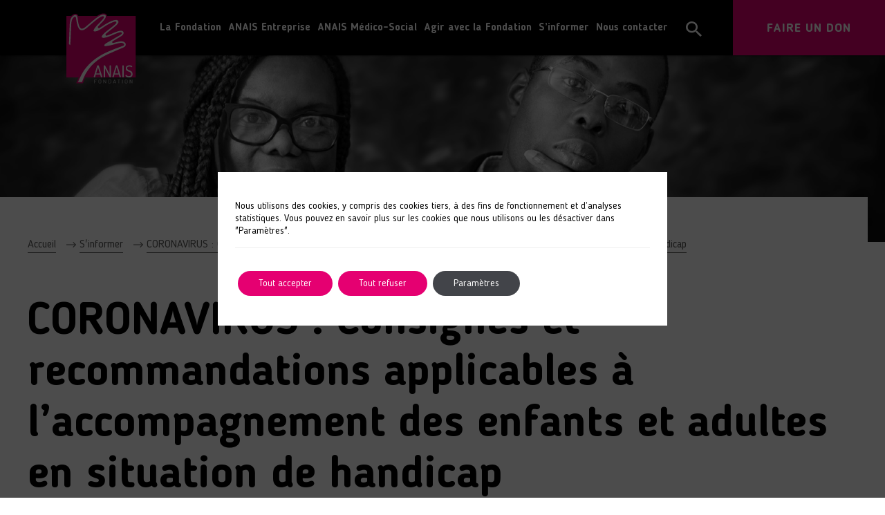

--- FILE ---
content_type: text/html; charset=UTF-8
request_url: https://www.fondation-anais.org/coronavirus-consignes-et-recommandations-applicables-a-laccompagnement-des-enfants-et-adultes-en-situation-de-handicap/
body_size: 18043
content:
<!DOCTYPE html>
<html lang="fr-FR">
<head>
	<meta charset="UTF-8">
    <meta name="viewport" content="width=device-width, initial-scale=1, shrink-to-fit=no">
    <link rel="apple-touch-icon" sizes="57x57" href="https://www.fondation-anais.org/wp-content/themes/fondation_anais/img/apple-icon-57x57.png">
    <link rel="apple-touch-icon" sizes="60x60" href="https://www.fondation-anais.org/wp-content/themes/fondation_anais/img/apple-icon-60x60.png">
    <link rel="apple-touch-icon" sizes="72x72" href="https://www.fondation-anais.org/wp-content/themes/fondation_anais/img/apple-icon-72x72.png">
    <link rel="apple-touch-icon" sizes="76x76" href="https://www.fondation-anais.org/wp-content/themes/fondation_anais/img/apple-icon-76x76.png">
    <link rel="apple-touch-icon" sizes="114x114" href="https://www.fondation-anais.org/wp-content/themes/fondation_anais/img/apple-icon-114x114.png">
    <link rel="apple-touch-icon" sizes="120x120" href="https://www.fondation-anais.org/wp-content/themes/fondation_anais/img/apple-icon-120x120.png">
    <link rel="apple-touch-icon" sizes="144x144" href="https://www.fondation-anais.org/wp-content/themes/fondation_anais/img/apple-icon-144x144.png">
    <link rel="apple-touch-icon" sizes="152x152" href="https://www.fondation-anais.org/wp-content/themes/fondation_anais/img/apple-icon-152x152.png">
    <link rel="apple-touch-icon" sizes="180x180" href="https://www.fondation-anais.org/wp-content/themes/fondation_anais/img/apple-icon-180x180.png">
    <link rel="icon" type="image/png" sizes="192x192"  href="https://www.fondation-anais.org/wp-content/themes/fondation_anais/img/android-icon-192x192.png">
    <link rel="icon" type="image/png" sizes="32x32" href="https://www.fondation-anais.org/wp-content/themes/fondation_anais/img/favicon-32x32.png">
    <link rel="icon" type="image/png" sizes="96x96" href="https://www.fondation-anais.org/wp-content/themes/fondation_anais/img/favicon-96x96.png">
    <link rel="icon" type="image/png" sizes="16x16" href="https://www.fondation-anais.org/wp-content/themes/fondation_anais/img/favicon-16x16.png">
    <link rel="manifest" href="https://www.fondation-anais.org/wp-content/themes/fondation_anais/img/manifest.json">
    <meta name="msapplication-TileColor" content="#ffffff">
    <meta name="msapplication-TileImage" content="https://www.fondation-anais.org/wp-content/themes/fondation_anais/img/ms-icon-144x144.png">
    <meta name="theme-color" content="#ffffff">

	        <script type="application/javascript">
            var theme_img = "https://www.fondation-anais.org/wp-content/themes/fondation_anais/img";
            var currenthref = ""
        </script>
        <meta name='robots' content='index, follow, max-image-preview:large, max-snippet:-1, max-video-preview:-1' />

	<!-- This site is optimized with the Yoast SEO plugin v24.4 - https://yoast.com/wordpress/plugins/seo/ -->
	<title>CORONAVIRUS : Consignes et recommandations applicables à l’accompagnement des enfants et adultes en situation de handicap - Fondation ANAIS</title>
	<link rel="canonical" href="https://www.fondation-anais.org/coronavirus-consignes-et-recommandations-applicables-a-laccompagnement-des-enfants-et-adultes-en-situation-de-handicap/" />
	<meta property="og:locale" content="fr_FR" />
	<meta property="og:type" content="article" />
	<meta property="og:title" content="CORONAVIRUS : Consignes et recommandations applicables à l’accompagnement des enfants et adultes en situation de handicap - Fondation ANAIS" />
	<meta property="og:description" content="15 mars : La Direction générale de la Cohésion Sociale (DGCS)&nbsp; a publié des instructions applicables immédiatement dans le cadre des accompagnements médico-sociaux des personnes en situation de handicap et nécessitant la mobilisation de tous. Vous pouvez consulter ces consignes et recommandation en téléchargeant le document de la DGCS." />
	<meta property="og:url" content="https://www.fondation-anais.org/coronavirus-consignes-et-recommandations-applicables-a-laccompagnement-des-enfants-et-adultes-en-situation-de-handicap/" />
	<meta property="og:site_name" content="Fondation ANAIS" />
	<meta property="article:published_time" content="2020-03-15T14:18:14+00:00" />
	<meta property="article:modified_time" content="2020-09-02T13:42:03+00:00" />
	<meta property="og:image" content="https://www.fondation-anais.org/wp-content/uploads/2020/03/COVID-19_nb2.jpg" />
	<meta property="og:image:width" content="849" />
	<meta property="og:image:height" content="573" />
	<meta property="og:image:type" content="image/jpeg" />
	<meta name="author" content="julie foucart" />
	<meta name="twitter:card" content="summary_large_image" />
	<meta name="twitter:label1" content="Écrit par" />
	<meta name="twitter:data1" content="julie foucart" />
	<script type="application/ld+json" class="yoast-schema-graph">{"@context":"https://schema.org","@graph":[{"@type":"WebPage","@id":"https://www.fondation-anais.org/coronavirus-consignes-et-recommandations-applicables-a-laccompagnement-des-enfants-et-adultes-en-situation-de-handicap/","url":"https://www.fondation-anais.org/coronavirus-consignes-et-recommandations-applicables-a-laccompagnement-des-enfants-et-adultes-en-situation-de-handicap/","name":"CORONAVIRUS : Consignes et recommandations applicables à l’accompagnement des enfants et adultes en situation de handicap - Fondation ANAIS","isPartOf":{"@id":"https://www.fondation-anais.org/#website"},"primaryImageOfPage":{"@id":"https://www.fondation-anais.org/coronavirus-consignes-et-recommandations-applicables-a-laccompagnement-des-enfants-et-adultes-en-situation-de-handicap/#primaryimage"},"image":{"@id":"https://www.fondation-anais.org/coronavirus-consignes-et-recommandations-applicables-a-laccompagnement-des-enfants-et-adultes-en-situation-de-handicap/#primaryimage"},"thumbnailUrl":"https://www.fondation-anais.org/wp-content/uploads/2020/03/COVID-19_nb2.jpg","datePublished":"2020-03-15T14:18:14+00:00","dateModified":"2020-09-02T13:42:03+00:00","author":{"@id":"https://www.fondation-anais.org/#/schema/person/f4298e392fec7564eaa1db6e68247ded"},"breadcrumb":{"@id":"https://www.fondation-anais.org/coronavirus-consignes-et-recommandations-applicables-a-laccompagnement-des-enfants-et-adultes-en-situation-de-handicap/#breadcrumb"},"inLanguage":"fr-FR","potentialAction":[{"@type":"ReadAction","target":["https://www.fondation-anais.org/coronavirus-consignes-et-recommandations-applicables-a-laccompagnement-des-enfants-et-adultes-en-situation-de-handicap/"]}]},{"@type":"ImageObject","inLanguage":"fr-FR","@id":"https://www.fondation-anais.org/coronavirus-consignes-et-recommandations-applicables-a-laccompagnement-des-enfants-et-adultes-en-situation-de-handicap/#primaryimage","url":"https://www.fondation-anais.org/wp-content/uploads/2020/03/COVID-19_nb2.jpg","contentUrl":"https://www.fondation-anais.org/wp-content/uploads/2020/03/COVID-19_nb2.jpg","width":849,"height":573,"caption":"Fondation ANAIS - Information Coronavirus"},{"@type":"BreadcrumbList","@id":"https://www.fondation-anais.org/coronavirus-consignes-et-recommandations-applicables-a-laccompagnement-des-enfants-et-adultes-en-situation-de-handicap/#breadcrumb","itemListElement":[{"@type":"ListItem","position":1,"name":"Home","item":"https://www.fondation-anais.org/"},{"@type":"ListItem","position":2,"name":"CORONAVIRUS : Consignes et recommandations applicables à l’accompagnement des enfants et adultes en situation de handicap"}]},{"@type":"WebSite","@id":"https://www.fondation-anais.org/#website","url":"https://www.fondation-anais.org/","name":"Fondation ANAIS","description":"Insertion des personnes en situation de handicap","potentialAction":[{"@type":"SearchAction","target":{"@type":"EntryPoint","urlTemplate":"https://www.fondation-anais.org/?s={search_term_string}"},"query-input":{"@type":"PropertyValueSpecification","valueRequired":true,"valueName":"search_term_string"}}],"inLanguage":"fr-FR"},{"@type":"Person","@id":"https://www.fondation-anais.org/#/schema/person/f4298e392fec7564eaa1db6e68247ded","name":"julie foucart","image":{"@type":"ImageObject","inLanguage":"fr-FR","@id":"https://www.fondation-anais.org/#/schema/person/image/","url":"https://secure.gravatar.com/avatar/d291123f50356d45966351681c35cee87654ff7359d379e57995a100382b9d80?s=96&d=mm&r=g","contentUrl":"https://secure.gravatar.com/avatar/d291123f50356d45966351681c35cee87654ff7359d379e57995a100382b9d80?s=96&d=mm&r=g","caption":"julie foucart"},"url":"https://www.fondation-anais.org/author/julie/"}]}</script>
	<!-- / Yoast SEO plugin. -->


<link rel='dns-prefetch' href='//www.jqueryscript.net' />
<link rel='dns-prefetch' href='//cdnjs.cloudflare.com' />
<link rel='dns-prefetch' href='//maps.googleapis.com' />
<link rel='dns-prefetch' href='//fonts.googleapis.com' />
<link rel="alternate" type="application/rss+xml" title="Fondation ANAIS &raquo; Flux" href="https://www.fondation-anais.org/feed/" />
<link rel="alternate" type="application/rss+xml" title="Fondation ANAIS &raquo; Flux des commentaires" href="https://www.fondation-anais.org/comments/feed/" />
<link rel="alternate" type="application/rss+xml" title="Fondation ANAIS &raquo; CORONAVIRUS : Consignes et recommandations applicables à l’accompagnement des enfants et adultes en situation de handicap Flux des commentaires" href="https://www.fondation-anais.org/coronavirus-consignes-et-recommandations-applicables-a-laccompagnement-des-enfants-et-adultes-en-situation-de-handicap/feed/" />
<style id='wp-img-auto-sizes-contain-inline-css' type='text/css'>
img:is([sizes=auto i],[sizes^="auto," i]){contain-intrinsic-size:3000px 1500px}
/*# sourceURL=wp-img-auto-sizes-contain-inline-css */
</style>
<style id='wp-block-library-inline-css' type='text/css'>
:root{--wp-block-synced-color:#7a00df;--wp-block-synced-color--rgb:122,0,223;--wp-bound-block-color:var(--wp-block-synced-color);--wp-editor-canvas-background:#ddd;--wp-admin-theme-color:#007cba;--wp-admin-theme-color--rgb:0,124,186;--wp-admin-theme-color-darker-10:#006ba1;--wp-admin-theme-color-darker-10--rgb:0,107,160.5;--wp-admin-theme-color-darker-20:#005a87;--wp-admin-theme-color-darker-20--rgb:0,90,135;--wp-admin-border-width-focus:2px}@media (min-resolution:192dpi){:root{--wp-admin-border-width-focus:1.5px}}.wp-element-button{cursor:pointer}:root .has-very-light-gray-background-color{background-color:#eee}:root .has-very-dark-gray-background-color{background-color:#313131}:root .has-very-light-gray-color{color:#eee}:root .has-very-dark-gray-color{color:#313131}:root .has-vivid-green-cyan-to-vivid-cyan-blue-gradient-background{background:linear-gradient(135deg,#00d084,#0693e3)}:root .has-purple-crush-gradient-background{background:linear-gradient(135deg,#34e2e4,#4721fb 50%,#ab1dfe)}:root .has-hazy-dawn-gradient-background{background:linear-gradient(135deg,#faaca8,#dad0ec)}:root .has-subdued-olive-gradient-background{background:linear-gradient(135deg,#fafae1,#67a671)}:root .has-atomic-cream-gradient-background{background:linear-gradient(135deg,#fdd79a,#004a59)}:root .has-nightshade-gradient-background{background:linear-gradient(135deg,#330968,#31cdcf)}:root .has-midnight-gradient-background{background:linear-gradient(135deg,#020381,#2874fc)}:root{--wp--preset--font-size--normal:16px;--wp--preset--font-size--huge:42px}.has-regular-font-size{font-size:1em}.has-larger-font-size{font-size:2.625em}.has-normal-font-size{font-size:var(--wp--preset--font-size--normal)}.has-huge-font-size{font-size:var(--wp--preset--font-size--huge)}.has-text-align-center{text-align:center}.has-text-align-left{text-align:left}.has-text-align-right{text-align:right}.has-fit-text{white-space:nowrap!important}#end-resizable-editor-section{display:none}.aligncenter{clear:both}.items-justified-left{justify-content:flex-start}.items-justified-center{justify-content:center}.items-justified-right{justify-content:flex-end}.items-justified-space-between{justify-content:space-between}.screen-reader-text{border:0;clip-path:inset(50%);height:1px;margin:-1px;overflow:hidden;padding:0;position:absolute;width:1px;word-wrap:normal!important}.screen-reader-text:focus{background-color:#ddd;clip-path:none;color:#444;display:block;font-size:1em;height:auto;left:5px;line-height:normal;padding:15px 23px 14px;text-decoration:none;top:5px;width:auto;z-index:100000}html :where(.has-border-color){border-style:solid}html :where([style*=border-top-color]){border-top-style:solid}html :where([style*=border-right-color]){border-right-style:solid}html :where([style*=border-bottom-color]){border-bottom-style:solid}html :where([style*=border-left-color]){border-left-style:solid}html :where([style*=border-width]){border-style:solid}html :where([style*=border-top-width]){border-top-style:solid}html :where([style*=border-right-width]){border-right-style:solid}html :where([style*=border-bottom-width]){border-bottom-style:solid}html :where([style*=border-left-width]){border-left-style:solid}html :where(img[class*=wp-image-]){height:auto;max-width:100%}:where(figure){margin:0 0 1em}html :where(.is-position-sticky){--wp-admin--admin-bar--position-offset:var(--wp-admin--admin-bar--height,0px)}@media screen and (max-width:600px){html :where(.is-position-sticky){--wp-admin--admin-bar--position-offset:0px}}

/*# sourceURL=wp-block-library-inline-css */
</style><style id='global-styles-inline-css' type='text/css'>
:root{--wp--preset--aspect-ratio--square: 1;--wp--preset--aspect-ratio--4-3: 4/3;--wp--preset--aspect-ratio--3-4: 3/4;--wp--preset--aspect-ratio--3-2: 3/2;--wp--preset--aspect-ratio--2-3: 2/3;--wp--preset--aspect-ratio--16-9: 16/9;--wp--preset--aspect-ratio--9-16: 9/16;--wp--preset--color--black: #000000;--wp--preset--color--cyan-bluish-gray: #abb8c3;--wp--preset--color--white: #ffffff;--wp--preset--color--pale-pink: #f78da7;--wp--preset--color--vivid-red: #cf2e2e;--wp--preset--color--luminous-vivid-orange: #ff6900;--wp--preset--color--luminous-vivid-amber: #fcb900;--wp--preset--color--light-green-cyan: #7bdcb5;--wp--preset--color--vivid-green-cyan: #00d084;--wp--preset--color--pale-cyan-blue: #8ed1fc;--wp--preset--color--vivid-cyan-blue: #0693e3;--wp--preset--color--vivid-purple: #9b51e0;--wp--preset--gradient--vivid-cyan-blue-to-vivid-purple: linear-gradient(135deg,rgb(6,147,227) 0%,rgb(155,81,224) 100%);--wp--preset--gradient--light-green-cyan-to-vivid-green-cyan: linear-gradient(135deg,rgb(122,220,180) 0%,rgb(0,208,130) 100%);--wp--preset--gradient--luminous-vivid-amber-to-luminous-vivid-orange: linear-gradient(135deg,rgb(252,185,0) 0%,rgb(255,105,0) 100%);--wp--preset--gradient--luminous-vivid-orange-to-vivid-red: linear-gradient(135deg,rgb(255,105,0) 0%,rgb(207,46,46) 100%);--wp--preset--gradient--very-light-gray-to-cyan-bluish-gray: linear-gradient(135deg,rgb(238,238,238) 0%,rgb(169,184,195) 100%);--wp--preset--gradient--cool-to-warm-spectrum: linear-gradient(135deg,rgb(74,234,220) 0%,rgb(151,120,209) 20%,rgb(207,42,186) 40%,rgb(238,44,130) 60%,rgb(251,105,98) 80%,rgb(254,248,76) 100%);--wp--preset--gradient--blush-light-purple: linear-gradient(135deg,rgb(255,206,236) 0%,rgb(152,150,240) 100%);--wp--preset--gradient--blush-bordeaux: linear-gradient(135deg,rgb(254,205,165) 0%,rgb(254,45,45) 50%,rgb(107,0,62) 100%);--wp--preset--gradient--luminous-dusk: linear-gradient(135deg,rgb(255,203,112) 0%,rgb(199,81,192) 50%,rgb(65,88,208) 100%);--wp--preset--gradient--pale-ocean: linear-gradient(135deg,rgb(255,245,203) 0%,rgb(182,227,212) 50%,rgb(51,167,181) 100%);--wp--preset--gradient--electric-grass: linear-gradient(135deg,rgb(202,248,128) 0%,rgb(113,206,126) 100%);--wp--preset--gradient--midnight: linear-gradient(135deg,rgb(2,3,129) 0%,rgb(40,116,252) 100%);--wp--preset--font-size--small: 13px;--wp--preset--font-size--medium: 20px;--wp--preset--font-size--large: 36px;--wp--preset--font-size--x-large: 42px;--wp--preset--spacing--20: 0.44rem;--wp--preset--spacing--30: 0.67rem;--wp--preset--spacing--40: 1rem;--wp--preset--spacing--50: 1.5rem;--wp--preset--spacing--60: 2.25rem;--wp--preset--spacing--70: 3.38rem;--wp--preset--spacing--80: 5.06rem;--wp--preset--shadow--natural: 6px 6px 9px rgba(0, 0, 0, 0.2);--wp--preset--shadow--deep: 12px 12px 50px rgba(0, 0, 0, 0.4);--wp--preset--shadow--sharp: 6px 6px 0px rgba(0, 0, 0, 0.2);--wp--preset--shadow--outlined: 6px 6px 0px -3px rgb(255, 255, 255), 6px 6px rgb(0, 0, 0);--wp--preset--shadow--crisp: 6px 6px 0px rgb(0, 0, 0);}:where(.is-layout-flex){gap: 0.5em;}:where(.is-layout-grid){gap: 0.5em;}body .is-layout-flex{display: flex;}.is-layout-flex{flex-wrap: wrap;align-items: center;}.is-layout-flex > :is(*, div){margin: 0;}body .is-layout-grid{display: grid;}.is-layout-grid > :is(*, div){margin: 0;}:where(.wp-block-columns.is-layout-flex){gap: 2em;}:where(.wp-block-columns.is-layout-grid){gap: 2em;}:where(.wp-block-post-template.is-layout-flex){gap: 1.25em;}:where(.wp-block-post-template.is-layout-grid){gap: 1.25em;}.has-black-color{color: var(--wp--preset--color--black) !important;}.has-cyan-bluish-gray-color{color: var(--wp--preset--color--cyan-bluish-gray) !important;}.has-white-color{color: var(--wp--preset--color--white) !important;}.has-pale-pink-color{color: var(--wp--preset--color--pale-pink) !important;}.has-vivid-red-color{color: var(--wp--preset--color--vivid-red) !important;}.has-luminous-vivid-orange-color{color: var(--wp--preset--color--luminous-vivid-orange) !important;}.has-luminous-vivid-amber-color{color: var(--wp--preset--color--luminous-vivid-amber) !important;}.has-light-green-cyan-color{color: var(--wp--preset--color--light-green-cyan) !important;}.has-vivid-green-cyan-color{color: var(--wp--preset--color--vivid-green-cyan) !important;}.has-pale-cyan-blue-color{color: var(--wp--preset--color--pale-cyan-blue) !important;}.has-vivid-cyan-blue-color{color: var(--wp--preset--color--vivid-cyan-blue) !important;}.has-vivid-purple-color{color: var(--wp--preset--color--vivid-purple) !important;}.has-black-background-color{background-color: var(--wp--preset--color--black) !important;}.has-cyan-bluish-gray-background-color{background-color: var(--wp--preset--color--cyan-bluish-gray) !important;}.has-white-background-color{background-color: var(--wp--preset--color--white) !important;}.has-pale-pink-background-color{background-color: var(--wp--preset--color--pale-pink) !important;}.has-vivid-red-background-color{background-color: var(--wp--preset--color--vivid-red) !important;}.has-luminous-vivid-orange-background-color{background-color: var(--wp--preset--color--luminous-vivid-orange) !important;}.has-luminous-vivid-amber-background-color{background-color: var(--wp--preset--color--luminous-vivid-amber) !important;}.has-light-green-cyan-background-color{background-color: var(--wp--preset--color--light-green-cyan) !important;}.has-vivid-green-cyan-background-color{background-color: var(--wp--preset--color--vivid-green-cyan) !important;}.has-pale-cyan-blue-background-color{background-color: var(--wp--preset--color--pale-cyan-blue) !important;}.has-vivid-cyan-blue-background-color{background-color: var(--wp--preset--color--vivid-cyan-blue) !important;}.has-vivid-purple-background-color{background-color: var(--wp--preset--color--vivid-purple) !important;}.has-black-border-color{border-color: var(--wp--preset--color--black) !important;}.has-cyan-bluish-gray-border-color{border-color: var(--wp--preset--color--cyan-bluish-gray) !important;}.has-white-border-color{border-color: var(--wp--preset--color--white) !important;}.has-pale-pink-border-color{border-color: var(--wp--preset--color--pale-pink) !important;}.has-vivid-red-border-color{border-color: var(--wp--preset--color--vivid-red) !important;}.has-luminous-vivid-orange-border-color{border-color: var(--wp--preset--color--luminous-vivid-orange) !important;}.has-luminous-vivid-amber-border-color{border-color: var(--wp--preset--color--luminous-vivid-amber) !important;}.has-light-green-cyan-border-color{border-color: var(--wp--preset--color--light-green-cyan) !important;}.has-vivid-green-cyan-border-color{border-color: var(--wp--preset--color--vivid-green-cyan) !important;}.has-pale-cyan-blue-border-color{border-color: var(--wp--preset--color--pale-cyan-blue) !important;}.has-vivid-cyan-blue-border-color{border-color: var(--wp--preset--color--vivid-cyan-blue) !important;}.has-vivid-purple-border-color{border-color: var(--wp--preset--color--vivid-purple) !important;}.has-vivid-cyan-blue-to-vivid-purple-gradient-background{background: var(--wp--preset--gradient--vivid-cyan-blue-to-vivid-purple) !important;}.has-light-green-cyan-to-vivid-green-cyan-gradient-background{background: var(--wp--preset--gradient--light-green-cyan-to-vivid-green-cyan) !important;}.has-luminous-vivid-amber-to-luminous-vivid-orange-gradient-background{background: var(--wp--preset--gradient--luminous-vivid-amber-to-luminous-vivid-orange) !important;}.has-luminous-vivid-orange-to-vivid-red-gradient-background{background: var(--wp--preset--gradient--luminous-vivid-orange-to-vivid-red) !important;}.has-very-light-gray-to-cyan-bluish-gray-gradient-background{background: var(--wp--preset--gradient--very-light-gray-to-cyan-bluish-gray) !important;}.has-cool-to-warm-spectrum-gradient-background{background: var(--wp--preset--gradient--cool-to-warm-spectrum) !important;}.has-blush-light-purple-gradient-background{background: var(--wp--preset--gradient--blush-light-purple) !important;}.has-blush-bordeaux-gradient-background{background: var(--wp--preset--gradient--blush-bordeaux) !important;}.has-luminous-dusk-gradient-background{background: var(--wp--preset--gradient--luminous-dusk) !important;}.has-pale-ocean-gradient-background{background: var(--wp--preset--gradient--pale-ocean) !important;}.has-electric-grass-gradient-background{background: var(--wp--preset--gradient--electric-grass) !important;}.has-midnight-gradient-background{background: var(--wp--preset--gradient--midnight) !important;}.has-small-font-size{font-size: var(--wp--preset--font-size--small) !important;}.has-medium-font-size{font-size: var(--wp--preset--font-size--medium) !important;}.has-large-font-size{font-size: var(--wp--preset--font-size--large) !important;}.has-x-large-font-size{font-size: var(--wp--preset--font-size--x-large) !important;}
/*# sourceURL=global-styles-inline-css */
</style>

<style id='classic-theme-styles-inline-css' type='text/css'>
/*! This file is auto-generated */
.wp-block-button__link{color:#fff;background-color:#32373c;border-radius:9999px;box-shadow:none;text-decoration:none;padding:calc(.667em + 2px) calc(1.333em + 2px);font-size:1.125em}.wp-block-file__button{background:#32373c;color:#fff;text-decoration:none}
/*# sourceURL=/wp-includes/css/classic-themes.min.css */
</style>
<link rel="stylesheet" href="https://www.fondation-anais.org/wp-content/plugins/search-filter/style.css?ver=1" media="print" onload="this.media='all'"><link rel="stylesheet" href="https://www.fondation-anais.org/wp-content/themes/fondation_anais/assets/css/admin.css?ver=1.0.0" media="print" onload="this.media='all'"><link rel="stylesheet" href="https://fonts.googleapis.com/css?family=Material+Icons&amp;subset=latin&amp;ver=6.9" media="print" onload="this.media='all'"><link rel="stylesheet" href="https://www.fondation-anais.org/wp-content/themes/fondation_anais/assets/vendor/bootstrap-material-design-4.1.1/bootstrap-material-design.min.css?ver=6.9" media="print" onload="this.media='all'"><link rel="stylesheet" href="https://www.fondation-anais.org/wp-content/themes/fondation_anais/assets/vendor/chosen-v1.8.7/chosen.min.css?ver=6.9" media="print" onload="this.media='all'"><link rel="stylesheet" href="https://www.fondation-anais.org/wp-content/themes/fondation_anais/assets/vendor/icheck/skins/all.css?ver=6.9" media="print" onload="this.media='all'"><link rel="stylesheet" href="https://www.jqueryscript.net/demo/jQuery-Plugin-For-Multi-Select-List-with-Checkboxes-MultiSelect/jquery.multiselect.css?ver=6.9" media="print" onload="this.media='all'"><link rel='stylesheet' id='style-css' href='https://www.fondation-anais.org/wp-content/themes/fondation_anais/assets/css/main.min.css?ver=1.7.7' type='text/css' media='all' />
<link rel="stylesheet" href="https://www.fondation-anais.org/wp-content/plugins/newsletter/style.css?ver=9.1.0" media="print" onload="this.media='all'"><link rel="stylesheet" href="https://www.fondation-anais.org/wp-content/plugins/gdpr-cookie-compliance/dist/styles/gdpr-main-nf.css?ver=5.0.9" media="print" onload="this.media='all'"><style id='moove_gdpr_frontend-inline-css' type='text/css'>
				#moove_gdpr_cookie_modal .moove-gdpr-modal-content .moove-gdpr-tab-main h3.tab-title, 
				#moove_gdpr_cookie_modal .moove-gdpr-modal-content .moove-gdpr-tab-main span.tab-title,
				#moove_gdpr_cookie_modal .moove-gdpr-modal-content .moove-gdpr-modal-left-content #moove-gdpr-menu li a, 
				#moove_gdpr_cookie_modal .moove-gdpr-modal-content .moove-gdpr-modal-left-content #moove-gdpr-menu li button,
				#moove_gdpr_cookie_modal .moove-gdpr-modal-content .moove-gdpr-modal-left-content .moove-gdpr-branding-cnt a,
				#moove_gdpr_cookie_modal .moove-gdpr-modal-content .moove-gdpr-modal-footer-content .moove-gdpr-button-holder a.mgbutton, 
				#moove_gdpr_cookie_modal .moove-gdpr-modal-content .moove-gdpr-modal-footer-content .moove-gdpr-button-holder button.mgbutton,
				#moove_gdpr_cookie_modal .cookie-switch .cookie-slider:after, 
				#moove_gdpr_cookie_modal .cookie-switch .slider:after, 
				#moove_gdpr_cookie_modal .switch .cookie-slider:after, 
				#moove_gdpr_cookie_modal .switch .slider:after,
				#moove_gdpr_cookie_info_bar .moove-gdpr-info-bar-container .moove-gdpr-info-bar-content p, 
				#moove_gdpr_cookie_info_bar .moove-gdpr-info-bar-container .moove-gdpr-info-bar-content p a,
				#moove_gdpr_cookie_info_bar .moove-gdpr-info-bar-container .moove-gdpr-info-bar-content a.mgbutton, 
				#moove_gdpr_cookie_info_bar .moove-gdpr-info-bar-container .moove-gdpr-info-bar-content button.mgbutton,
				#moove_gdpr_cookie_modal .moove-gdpr-modal-content .moove-gdpr-tab-main .moove-gdpr-tab-main-content h1, 
				#moove_gdpr_cookie_modal .moove-gdpr-modal-content .moove-gdpr-tab-main .moove-gdpr-tab-main-content h2, 
				#moove_gdpr_cookie_modal .moove-gdpr-modal-content .moove-gdpr-tab-main .moove-gdpr-tab-main-content h3, 
				#moove_gdpr_cookie_modal .moove-gdpr-modal-content .moove-gdpr-tab-main .moove-gdpr-tab-main-content h4, 
				#moove_gdpr_cookie_modal .moove-gdpr-modal-content .moove-gdpr-tab-main .moove-gdpr-tab-main-content h5, 
				#moove_gdpr_cookie_modal .moove-gdpr-modal-content .moove-gdpr-tab-main .moove-gdpr-tab-main-content h6,
				#moove_gdpr_cookie_modal .moove-gdpr-modal-content.moove_gdpr_modal_theme_v2 .moove-gdpr-modal-title .tab-title,
				#moove_gdpr_cookie_modal .moove-gdpr-modal-content.moove_gdpr_modal_theme_v2 .moove-gdpr-tab-main h3.tab-title, 
				#moove_gdpr_cookie_modal .moove-gdpr-modal-content.moove_gdpr_modal_theme_v2 .moove-gdpr-tab-main span.tab-title,
				#moove_gdpr_cookie_modal .moove-gdpr-modal-content.moove_gdpr_modal_theme_v2 .moove-gdpr-branding-cnt a {
					font-weight: inherit				}
			#moove_gdpr_cookie_modal,#moove_gdpr_cookie_info_bar,.gdpr_cookie_settings_shortcode_content{font-family:inherit}#moove_gdpr_save_popup_settings_button{background-color:#373737;color:#fff}#moove_gdpr_save_popup_settings_button:hover{background-color:#000}#moove_gdpr_cookie_info_bar .moove-gdpr-info-bar-container .moove-gdpr-info-bar-content a.mgbutton,#moove_gdpr_cookie_info_bar .moove-gdpr-info-bar-container .moove-gdpr-info-bar-content button.mgbutton{background-color:#e50071}#moove_gdpr_cookie_modal .moove-gdpr-modal-content .moove-gdpr-modal-footer-content .moove-gdpr-button-holder a.mgbutton,#moove_gdpr_cookie_modal .moove-gdpr-modal-content .moove-gdpr-modal-footer-content .moove-gdpr-button-holder button.mgbutton,.gdpr_cookie_settings_shortcode_content .gdpr-shr-button.button-green{background-color:#e50071;border-color:#e50071}#moove_gdpr_cookie_modal .moove-gdpr-modal-content .moove-gdpr-modal-footer-content .moove-gdpr-button-holder a.mgbutton:hover,#moove_gdpr_cookie_modal .moove-gdpr-modal-content .moove-gdpr-modal-footer-content .moove-gdpr-button-holder button.mgbutton:hover,.gdpr_cookie_settings_shortcode_content .gdpr-shr-button.button-green:hover{background-color:#fff;color:#e50071}#moove_gdpr_cookie_modal .moove-gdpr-modal-content .moove-gdpr-modal-close i,#moove_gdpr_cookie_modal .moove-gdpr-modal-content .moove-gdpr-modal-close span.gdpr-icon{background-color:#e50071;border:1px solid #e50071}#moove_gdpr_cookie_info_bar span.moove-gdpr-infobar-allow-all.focus-g,#moove_gdpr_cookie_info_bar span.moove-gdpr-infobar-allow-all:focus,#moove_gdpr_cookie_info_bar button.moove-gdpr-infobar-allow-all.focus-g,#moove_gdpr_cookie_info_bar button.moove-gdpr-infobar-allow-all:focus,#moove_gdpr_cookie_info_bar span.moove-gdpr-infobar-reject-btn.focus-g,#moove_gdpr_cookie_info_bar span.moove-gdpr-infobar-reject-btn:focus,#moove_gdpr_cookie_info_bar button.moove-gdpr-infobar-reject-btn.focus-g,#moove_gdpr_cookie_info_bar button.moove-gdpr-infobar-reject-btn:focus,#moove_gdpr_cookie_info_bar span.change-settings-button.focus-g,#moove_gdpr_cookie_info_bar span.change-settings-button:focus,#moove_gdpr_cookie_info_bar button.change-settings-button.focus-g,#moove_gdpr_cookie_info_bar button.change-settings-button:focus{-webkit-box-shadow:0 0 1px 3px #e50071;-moz-box-shadow:0 0 1px 3px #e50071;box-shadow:0 0 1px 3px #e50071}#moove_gdpr_cookie_modal .moove-gdpr-modal-content .moove-gdpr-modal-close i:hover,#moove_gdpr_cookie_modal .moove-gdpr-modal-content .moove-gdpr-modal-close span.gdpr-icon:hover,#moove_gdpr_cookie_info_bar span[data-href]>u.change-settings-button{color:#e50071}#moove_gdpr_cookie_modal .moove-gdpr-modal-content .moove-gdpr-modal-left-content #moove-gdpr-menu li.menu-item-selected a span.gdpr-icon,#moove_gdpr_cookie_modal .moove-gdpr-modal-content .moove-gdpr-modal-left-content #moove-gdpr-menu li.menu-item-selected button span.gdpr-icon{color:inherit}#moove_gdpr_cookie_modal .moove-gdpr-modal-content .moove-gdpr-modal-left-content #moove-gdpr-menu li a span.gdpr-icon,#moove_gdpr_cookie_modal .moove-gdpr-modal-content .moove-gdpr-modal-left-content #moove-gdpr-menu li button span.gdpr-icon{color:inherit}#moove_gdpr_cookie_modal .gdpr-acc-link{line-height:0;font-size:0;color:transparent;position:absolute}#moove_gdpr_cookie_modal .moove-gdpr-modal-content .moove-gdpr-modal-close:hover i,#moove_gdpr_cookie_modal .moove-gdpr-modal-content .moove-gdpr-modal-left-content #moove-gdpr-menu li a,#moove_gdpr_cookie_modal .moove-gdpr-modal-content .moove-gdpr-modal-left-content #moove-gdpr-menu li button,#moove_gdpr_cookie_modal .moove-gdpr-modal-content .moove-gdpr-modal-left-content #moove-gdpr-menu li button i,#moove_gdpr_cookie_modal .moove-gdpr-modal-content .moove-gdpr-modal-left-content #moove-gdpr-menu li a i,#moove_gdpr_cookie_modal .moove-gdpr-modal-content .moove-gdpr-tab-main .moove-gdpr-tab-main-content a:hover,#moove_gdpr_cookie_info_bar.moove-gdpr-dark-scheme .moove-gdpr-info-bar-container .moove-gdpr-info-bar-content a.mgbutton:hover,#moove_gdpr_cookie_info_bar.moove-gdpr-dark-scheme .moove-gdpr-info-bar-container .moove-gdpr-info-bar-content button.mgbutton:hover,#moove_gdpr_cookie_info_bar.moove-gdpr-dark-scheme .moove-gdpr-info-bar-container .moove-gdpr-info-bar-content a:hover,#moove_gdpr_cookie_info_bar.moove-gdpr-dark-scheme .moove-gdpr-info-bar-container .moove-gdpr-info-bar-content button:hover,#moove_gdpr_cookie_info_bar.moove-gdpr-dark-scheme .moove-gdpr-info-bar-container .moove-gdpr-info-bar-content span.change-settings-button:hover,#moove_gdpr_cookie_info_bar.moove-gdpr-dark-scheme .moove-gdpr-info-bar-container .moove-gdpr-info-bar-content button.change-settings-button:hover,#moove_gdpr_cookie_info_bar.moove-gdpr-dark-scheme .moove-gdpr-info-bar-container .moove-gdpr-info-bar-content u.change-settings-button:hover,#moove_gdpr_cookie_info_bar span[data-href]>u.change-settings-button,#moove_gdpr_cookie_info_bar.moove-gdpr-dark-scheme .moove-gdpr-info-bar-container .moove-gdpr-info-bar-content a.mgbutton.focus-g,#moove_gdpr_cookie_info_bar.moove-gdpr-dark-scheme .moove-gdpr-info-bar-container .moove-gdpr-info-bar-content button.mgbutton.focus-g,#moove_gdpr_cookie_info_bar.moove-gdpr-dark-scheme .moove-gdpr-info-bar-container .moove-gdpr-info-bar-content a.focus-g,#moove_gdpr_cookie_info_bar.moove-gdpr-dark-scheme .moove-gdpr-info-bar-container .moove-gdpr-info-bar-content button.focus-g,#moove_gdpr_cookie_info_bar.moove-gdpr-dark-scheme .moove-gdpr-info-bar-container .moove-gdpr-info-bar-content a.mgbutton:focus,#moove_gdpr_cookie_info_bar.moove-gdpr-dark-scheme .moove-gdpr-info-bar-container .moove-gdpr-info-bar-content button.mgbutton:focus,#moove_gdpr_cookie_info_bar.moove-gdpr-dark-scheme .moove-gdpr-info-bar-container .moove-gdpr-info-bar-content a:focus,#moove_gdpr_cookie_info_bar.moove-gdpr-dark-scheme .moove-gdpr-info-bar-container .moove-gdpr-info-bar-content button:focus,#moove_gdpr_cookie_info_bar.moove-gdpr-dark-scheme .moove-gdpr-info-bar-container .moove-gdpr-info-bar-content span.change-settings-button.focus-g,span.change-settings-button:focus,button.change-settings-button.focus-g,button.change-settings-button:focus,#moove_gdpr_cookie_info_bar.moove-gdpr-dark-scheme .moove-gdpr-info-bar-container .moove-gdpr-info-bar-content u.change-settings-button.focus-g,#moove_gdpr_cookie_info_bar.moove-gdpr-dark-scheme .moove-gdpr-info-bar-container .moove-gdpr-info-bar-content u.change-settings-button:focus{color:#e50071}#moove_gdpr_cookie_modal .moove-gdpr-branding.focus-g span,#moove_gdpr_cookie_modal .moove-gdpr-modal-content .moove-gdpr-tab-main a.focus-g,#moove_gdpr_cookie_modal .moove-gdpr-modal-content .moove-gdpr-tab-main .gdpr-cd-details-toggle.focus-g{color:#e50071}#moove_gdpr_cookie_modal.gdpr_lightbox-hide{display:none}#moove_gdpr_cookie_info_bar.gdpr-full-screen-infobar .moove-gdpr-info-bar-container .moove-gdpr-info-bar-content .moove-gdpr-cookie-notice p a{color:#e50071!important}
/*# sourceURL=moove_gdpr_frontend-inline-css */
</style>
<link rel="stylesheet" href="https://www.fondation-anais.org/wp-content/plugins/gdpr-cookie-compliance-addon/assets/css/gdpr_cc_addon.css?ver=3.2.4" media="print" onload="this.media='all'"><link rel="stylesheet" href="https://www.fondation-anais.org/wp-includes/blocks/paragraph/style.min.css?ver=6.9" media="print" onload="this.media='all'"><script  src="https://www.fondation-anais.org/wp-content/themes/fondation_anais/assets/vendor/jquery-3.4.1.min.js?ver=1" id="jquery-js"></script>
<script  src="https://www.fondation-anais.org/wp-content/themes/fondation_anais/assets/vendor/popper-1.12.9.min.js?ver=6.9" id="popper-js"></script>
<script  src="https://www.fondation-anais.org/wp-content/themes/fondation_anais/assets/vendor/bootstrap-4.1.3-dist/js/bootstrap.min.js?ver=6.9" id="bootstrap-js"></script>
<script  src="https://www.fondation-anais.org/wp-content/themes/fondation_anais/assets/vendor/Modernizr/modernizr-custom.min.js?ver=6.9" id="modernizr-custom-js"></script>
<link rel="EditURI" type="application/rsd+xml" title="RSD" href="https://www.fondation-anais.org/xmlrpc.php?rsd" />
<link rel='shortlink' href='https://www.fondation-anais.org/?p=8727' />
<style type="text/css">.recentcomments a{display:inline !important;padding:0 !important;margin:0 !important;}</style>		<style type="text/css" id="wp-custom-css">
			/* Styles généraux */


.filter-cat {
    background-color: #fff;
    padding: 20px;
    border-radius: 5px;
    box-shadow: 0px 2px 5px rgba(0, 0, 0, 0.1);

	border-radius:10px;
	text-align:center;
}
.filter-cat * {
	margin:0
}
.form.searchandfilter{
	margin-top:5px;
}

.filter-cat form.searchandfilter {
    display: flex;
    flex-direction: column;
}

.filter-cat form.searchandfilter ul {
    list-style-type: none;
    padding: 0;
}

.filter-cat form.searchandfilter ul li {
    margin-bottom: 10px;
}

/* Styles pour les options de filtre */
.filter-cat form.searchandfilter ul li label {
    font-size: 17px;
    color: #000000;
	font-weight:600;

}
.filter-cat form.searchandfilter ul li input[type='radio'] {
    -webkit-appearance: none;
    -moz-appearance: none;
    appearance: none;
    display: inline-block;
    width: 20px;
    height: 20px;
    padding: 3px;
    background-clip: content-box;
    border: 2px solid #E50071;
    background-color: #fff;
    border-radius: 50%;
	position:relative;
	cursor:pointer;
	top:4px
}

.filter-cat form.searchandfilter ul li input[type='radio']:checked {
    background-color: #E50071;
}

.filter-cat form.searchandfilter ul li input[type='radio']:focus {
    outline: none;
}
.filter-cat form.searchandfilter input[type='submit'] {
    background-color: #E50071;
    color: #ffffff;
	   font-size: 17px;

	font-weight:600;
    border: none;
    border-radius: 5px;
    padding: 10px 20px;
    cursor: pointer;
    transition: background-color 0.3s ease;
}

.filter-cat form.searchandfilter input[type='submit']:hover {
    background-color: #C40061;
}

.filter-cat form.searchandfilter input[type='submit']:active {
    background-color: #A30051;
}

.filter-cat form.searchandfilter input[type='submit']:focus {
    outline: none;
}



		</style>
		
	
</head>

<body class="wp-singular post-template-default single single-post postid-8727 single-format-standard wp-theme-fondation_anais">
	<!--[if lte IE 9]>
        <div class="alert js-ie-deprecation" role="alert">
            Vous utilisez un navigateur web obsolète. Veuillez <a href="<?php echo THEME_IMG ?>http://browsehappy.com/" target="_blank">le mettre à jour</a> pour améliorer votre expérience.            <button type="button" class="close" data-dismiss="alert" aria-label="Close"><span aria-hidden="true">×</span></button>
        </div>
    <![endif]-->

	<div id="page" class="site">
		<div class="site-inner">
			<header class="header navbar navbar-expand-xl fixed-top">
                <div class="bg-sub-menu"></div>
				<a class="navbar-brand" href="https://www.fondation-anais.org">
					<img class="img-fluid" src="https://www.fondation-anais.org/wp-content/themes/fondation_anais/img/logo-fondation-anais.svg" alt="Logo de la Fondation ANAIS" />
				</a>
				<button class="navbar-toggler" type="button" data-toggle="collapse" data-target="#navbarCollapse" aria-controls="navbarCollapse" aria-expanded="true" aria-label="Toggle navigation">
    				<i class="material-icons">&#xE5D2;</i>
  				</button>
  				<div class="navbar-collapse collapse mr-auto" id="navbarCollapse">
                    <div class="container px-0">
                        <ul id="main-menu" class="navbar-nav"><li id="menu-item-7054" class="no-link menu-item menu-item-type-custom menu-item-object-custom menu-item-has-children menu-item-7054"><a href="http://no-link">La Fondation</a>
<ul class="sub-menu">
	<li id="menu-item-7065" class="menu-item menu-item-type-post_type menu-item-object-page menu-item-7065"><a href="https://www.fondation-anais.org/histoire/">Histoire</a></li>
	<li id="menu-item-7064" class="menu-item menu-item-type-post_type menu-item-object-page menu-item-7064"><a href="https://www.fondation-anais.org/mission-et-action/">Mission et Action</a></li>
	<li id="menu-item-7068" class="menu-item menu-item-type-post_type menu-item-object-page menu-item-7068"><a href="https://www.fondation-anais.org/gouvernance/">Gouvernance</a></li>
	<li id="menu-item-20976" class="menu-item menu-item-type-post_type menu-item-object-page menu-item-20976"><a href="https://www.fondation-anais.org/documents-anais/">Documents ANAIS</a></li>
</ul>
</li>
<li id="menu-item-7055" class="no-link menu-item menu-item-type-custom menu-item-object-custom menu-item-has-children menu-item-7055"><a href="http://no-link">ANAIS Entreprise</a>
<ul class="sub-menu">
	<li id="menu-item-7069" class="menu-item menu-item-type-post_type menu-item-object-page menu-item-7069"><a href="https://www.fondation-anais.org/nos-prestations/">Nos prestations</a></li>
	<li id="menu-item-7075" class="menu-item menu-item-type-post_type menu-item-object-page menu-item-7075"><a href="https://www.fondation-anais.org/quest-ce-quun-esat-une-ea/">Qu’est-ce qu’un ESAT / une EA ?</a></li>
	<li id="menu-item-7074" class="menu-item menu-item-type-post_type menu-item-object-page menu-item-7074"><a href="https://www.fondation-anais.org/pourquoi-faire-appel-a-nous/">Pourquoi faire appel à nous ?</a></li>
	<li id="menu-item-7076" class="menu-item menu-item-type-post_type menu-item-object-page menu-item-7076"><a href="https://www.fondation-anais.org/trouver-un-etablissement-anais/">Trouver un établissement</a></li>
</ul>
</li>
<li id="menu-item-7056" class="no-link menu-item menu-item-type-custom menu-item-object-custom menu-item-has-children menu-item-7056"><a href="http://no-link">ANAIS Médico-Social</a>
<ul class="sub-menu">
	<li id="menu-item-7080" class="menu-item menu-item-type-post_type menu-item-object-page menu-item-7080"><a href="https://www.fondation-anais.org/enfance-et-education-specialisee/">Enfance et Éducation Spécialisée</a></li>
	<li id="menu-item-7079" class="menu-item menu-item-type-post_type menu-item-object-page menu-item-7079"><a href="https://www.fondation-anais.org/habitat-et-vie-sociale/">Habitat et Vie Sociale</a></li>
	<li id="menu-item-7078" class="menu-item menu-item-type-post_type menu-item-object-page menu-item-7078"><a href="https://www.fondation-anais.org/therapeutique-et-soins/">Thérapeutique et Soins</a></li>
	<li id="menu-item-7077" class="menu-item menu-item-type-post_type menu-item-object-page menu-item-7077"><a href="https://www.fondation-anais.org/personnes-agees/">Personnes âgées</a></li>
	<li id="menu-item-8392" class="menu-item menu-item-type-post_type menu-item-object-page menu-item-8392"><a href="https://www.fondation-anais.org/trouver-un-etablissement-medico-social/">Trouver un établissement</a></li>
</ul>
</li>
<li id="menu-item-7057" class="no-link special-menu menu-item menu-item-type-custom menu-item-object-custom menu-item-has-children menu-item-7057"><a href="http://no-link">Agir avec la Fondation</a>
<ul class="sub-menu">
	<li id="menu-item-7094" class="title-cat no-link menu-item menu-item-type-custom menu-item-object-custom menu-item-has-children menu-item-7094"><a href="http://no-link">NOUS SOUTENIR</a>
	<ul class="sub-menu">
		<li id="menu-item-7099" class="menu-item menu-item-type-post_type menu-item-object-page menu-item-7099"><a href="https://www.fondation-anais.org/comment-nous-soutenir/">Comment nous soutenir ?</a></li>
		<li id="menu-item-7098" class="menu-item menu-item-type-post_type menu-item-object-page menu-item-7098"><a href="https://www.fondation-anais.org/avantage-fiscaux/">Avantages fiscaux</a></li>
		<li id="menu-item-7097" class="menu-item menu-item-type-post_type menu-item-object-page menu-item-7097"><a href="https://www.fondation-anais.org/a-quoi-servent-vos-dons/">À quoi servent vos dons ?</a></li>
		<li id="menu-item-13650" class="menu-item menu-item-type-post_type menu-item-object-page menu-item-13650"><a href="https://www.fondation-anais.org/a-ton-sport-a-ta-sante/">À ton sport, à ta santé !</a></li>
	</ul>
</li>
	<li id="menu-item-8520" class="title-cat no-link menu-item menu-item-type-custom menu-item-object-custom menu-item-has-children menu-item-8520"><a href="http://no-link">NOS PARTENAIRES</a>
	<ul class="sub-menu">
		<li id="menu-item-22729" class="menu-item menu-item-type-post_type menu-item-object-page menu-item-22729"><a href="https://www.fondation-anais.org/nos-partenaires/ils-nous-soutiennent-2/">Ils nous soutiennent</a></li>
		<li id="menu-item-8521" class="menu-item menu-item-type-post_type menu-item-object-page menu-item-8521"><a href="https://www.fondation-anais.org/nos-partenaires/">Nos partenaires</a></li>
		<li id="menu-item-11217" class="menu-item menu-item-type-post_type menu-item-object-page menu-item-11217"><a href="https://www.fondation-anais.org/nos-partenaires/association-des-amis-de-la-fondation-anais/">Association des Amis de la Fondation ANAIS</a></li>
	</ul>
</li>
	<li id="menu-item-8234" class="title-cat no-link menu-item menu-item-type-custom menu-item-object-custom menu-item-has-children menu-item-8234"><a href="http://no-link">NOUS REJOINDRE</a>
	<ul class="sub-menu">
		<li id="menu-item-8235" class="menu-item menu-item-type-post_type menu-item-object-page menu-item-8235"><a href="https://www.fondation-anais.org/nous-rejoindre/">Nous rejoindre</a></li>
	</ul>
</li>
</ul>
</li>
<li id="menu-item-8110" class="menu-item menu-item-type-post_type menu-item-object-page menu-item-8110"><a href="https://www.fondation-anais.org/les-actualites/">S’informer</a></li>
<li id="menu-item-7061" class="menu-item menu-item-type-post_type menu-item-object-page menu-item-7061"><a href="https://www.fondation-anais.org/nous-contacter/">Nous contacter</a></li>
</ul>                    </div>
				</div>
                <div class="right-nav">
					<a class="search" data-toggle="collapse" href="#collapsesearch" role="button" aria-expanded="false" aria-controls="collapsesearch">
                        <img src="https://www.fondation-anais.org/wp-content/themes/fondation_anais/img/search.svg" alt="Faire une recherche">
                    </a>
                    <a href="https://www.fondation-anais.org/faire-un-don/" title="Faire un don" class="button-pink">
                        FAIRE UN DON                    </a>
                </div>
				<div class="w-100 text-center search-header collapse" id="collapsesearch">
                    <div class="col-12 offset-lg-1 col-lg-10">
                        <form role="search" method="get" class="search-form" action="https://www.fondation-anais.org/">
    <input type="search" class="search-field" placeholder="Rechercher" value="" name="s" />
    <button type="submit" class="search-submit">
        <i class="fa fa-search"></i>
    </button>
</form>
                    </div>
                </div>
			</header>

			<div id="content" class="site-content">

<div id="primary" class="content-area">
	<main id="main" class="site-main" role="main">
		<div style="display:none;">
		<h2>Post Information:</h2><pre>object(WP_Post)#6640 (24) {
  ["ID"]=>
  int(8727)
  ["post_author"]=>
  string(1) "2"
  ["post_date"]=>
  string(19) "2020-03-15 15:18:14"
  ["post_date_gmt"]=>
  string(19) "2020-03-15 14:18:14"
  ["post_content"]=>
  string(936) "<!-- wp:spacer {"height":20} -->
<div style="height:20px" aria-hidden="true" class="wp-block-spacer"></div>
<!-- /wp:spacer -->

<!-- wp:paragraph -->
<p>15 mars : La <strong>Direction générale de la Cohésion Sociale (DGCS)&nbsp;</strong> a publié des instructions applicables immédiatement dans le cadre des accompagnements médico-sociaux des personnes en situation de handicap et nécessitant la mobilisation de tous. </p>
<!-- /wp:paragraph -->

<!-- wp:spacer {"height":20} -->
<div style="height:20px" aria-hidden="true" class="wp-block-spacer"></div>
<!-- /wp:spacer -->

<!-- wp:paragraph -->
<p>Vous pouvez consulter ces consignes et recommandation en téléchargeant le <a href="https://www.fondation-anais.org/wp-content/uploads/2020/03/20200315-Consignes-DGCS-PH-COVID-19.pdf" target="_blank" rel="noreferrer noopener" aria-label=" (s’ouvre dans un nouvel onglet)">document </a>de la DGCS. </p>
<!-- /wp:paragraph -->"
  ["post_title"]=>
  string(124) "CORONAVIRUS : Consignes et recommandations applicables à l’accompagnement des enfants et adultes en situation de handicap"
  ["post_excerpt"]=>
  string(0) ""
  ["post_status"]=>
  string(7) "publish"
  ["comment_status"]=>
  string(4) "open"
  ["ping_status"]=>
  string(4) "open"
  ["post_password"]=>
  string(0) ""
  ["post_name"]=>
  string(118) "coronavirus-consignes-et-recommandations-applicables-a-laccompagnement-des-enfants-et-adultes-en-situation-de-handicap"
  ["to_ping"]=>
  string(0) ""
  ["pinged"]=>
  string(0) ""
  ["post_modified"]=>
  string(19) "2020-09-02 15:42:03"
  ["post_modified_gmt"]=>
  string(19) "2020-09-02 13:42:03"
  ["post_content_filtered"]=>
  string(0) ""
  ["post_parent"]=>
  int(0)
  ["guid"]=>
  string(39) "https://www.fondation-anais.org/?p=8727"
  ["menu_order"]=>
  int(0)
  ["post_type"]=>
  string(4) "post"
  ["post_mime_type"]=>
  string(0) ""
  ["comment_count"]=>
  string(1) "0"
  ["filter"]=>
  string(3) "raw"
}
</pre><h2>Post Taxonomies:</h2><pre>array(5) {
  [0]=>
  string(8) "category"
  [1]=>
  string(8) "post_tag"
  [2]=>
  string(11) "post_format"
  [3]=>
  string(8) "language"
  [4]=>
  string(17) "post_translations"
}
</pre><h2>Terms for Taxonomy category:</h2><pre>array(1) {
  [0]=>
  object(WP_Term)#6881 (10) {
    ["term_id"]=>
    int(605)
    ["name"]=>
    string(8) "COVID-19"
    ["slug"]=>
    string(10) "covid-19-2"
    ["term_group"]=>
    int(0)
    ["term_taxonomy_id"]=>
    int(605)
    ["taxonomy"]=>
    string(8) "category"
    ["description"]=>
    string(0) ""
    ["parent"]=>
    int(0)
    ["count"]=>
    int(60)
    ["filter"]=>
    string(3) "raw"
  }
}
</pre><h2>Terms for Taxonomy post_tag:</h2><pre>array(0) {
}
</pre><h2>Terms for Taxonomy post_format:</h2><pre>array(0) {
}
</pre><h2>Terms for Taxonomy language:</h2><pre>array(1) {
  [0]=>
  object(WP_Term)#6879 (10) {
    ["term_id"]=>
    int(2)
    ["name"]=>
    string(9) "Français"
    ["slug"]=>
    string(2) "fr"
    ["term_group"]=>
    int(0)
    ["term_taxonomy_id"]=>
    int(2)
    ["taxonomy"]=>
    string(8) "language"
    ["description"]=>
    string(68) "a:3:{s:6:"locale";s:5:"fr_FR";s:3:"rtl";i:0;s:9:"flag_code";s:0:"";}"
    ["parent"]=>
    int(0)
    ["count"]=>
    int(7722)
    ["filter"]=>
    string(3) "raw"
  }
}
</pre><h2>Terms for Taxonomy post_translations:</h2><pre>array(0) {
}
</pre>					  
</div>


<div id="post-8727" class="new-page post-8727 post type-post status-publish format-standard has-post-thumbnail hentry category-covid-19-2">

    <div class="widget widget_bw-widget-banner"><div class="bw-widget-  bw-widget-banner">
        <div class="banner">
                            <picture>
                                            <source srcset="https://www.fondation-anais.org/wp-content/uploads/2020/03/9764vtel.jpg" media="(max-width: 720px)">
                                        <img src="https://www.fondation-anais.org/wp-content/uploads/2020/01/sinformer-1-1.png" alt="" class="w-100"/>
                </picture>
                        
        </div>

	</div></div>
    <div class="container container-wrapper">
        <div class="bg-white"></div>
        <div class="row">
            <div class="col-12">
                
	<div class="breadcrumb">
					<div class="links">
									<a href="https://www.fondation-anais.org" class="link ">
						Accueil					</a>
											<img src="https://www.fondation-anais.org/wp-content/themes/fondation_anais/img/arrow-breadcrumb.svg" alt="Flèche grise du fil d'Ariane" class="img-fluid">
												</div>
					<div class="links">
									<a href="https://www.fondation-anais.org/les-actualites/" class="link ">
						S'informer					</a>
											<img src="https://www.fondation-anais.org/wp-content/themes/fondation_anais/img/arrow-breadcrumb.svg" alt="Flèche grise du fil d'Ariane" class="img-fluid">
												</div>
					<div class="links">
									<div class="link  last">
						CORONAVIRUS : Consignes et recommandations applicables à l’accompagnement des enfants et adultes en situation de handicap					</div>
												</div>
			</div>

	            </div>
            <div class="col-12">
                <h1>CORONAVIRUS : Consignes et recommandations applicables à l’accompagnement des enfants et adultes en situation de handicap</h1>
                                                    <div class="date">15/03/2020</div>
                                                            </div>
        </div>
        <div class="row">
            <div class="col-12">
                <div class="post-content">
                    <!-- wp:spacer {"height":20} -->
<div style="height:20px" aria-hidden="true" class="wp-block-spacer"></div>
<!-- /wp:spacer -->

<!-- wp:paragraph -->
<p>15 mars : La <strong>Direction générale de la Cohésion Sociale (DGCS)&nbsp;</strong> a publié des instructions applicables immédiatement dans le cadre des accompagnements médico-sociaux des personnes en situation de handicap et nécessitant la mobilisation de tous. </p>
<!-- /wp:paragraph -->

<!-- wp:spacer {"height":20} -->
<div style="height:20px" aria-hidden="true" class="wp-block-spacer"></div>
<!-- /wp:spacer -->

<!-- wp:paragraph -->
<p>Vous pouvez consulter ces consignes et recommandation en téléchargeant le <a href="https://www.fondation-anais.org/wp-content/uploads/2020/03/20200315-Consignes-DGCS-PH-COVID-19.pdf" target="_blank" rel="noreferrer noopener" aria-label=" (s’ouvre dans un nouvel onglet)">document </a>de la DGCS. </p>
<!-- /wp:paragraph -->                </div>
            </div>
        </div>
                            <div class="row img-wrapper">
                                    <div class="col-12 col-lg-6">
                        <img src="https://www.fondation-anais.org/wp-content/uploads/2020/03/COVID-19_nb2.jpg" alt="Fondation ANAIS - Information Coronavirus" class="img-fluid">
                    </div>
                            </div>
        		        	</div>

</div>	</main><!-- .site-main -->
</div><!-- .content-area -->


			</div>
			<footer class="footer">
				<div class="our-actions">
                    <div class="container">
                        <div class="row">
                            <div class="col-12 col-md-6">
                                <div class="title-section">
                                    Suivez nos actions                                </div>
                            </div>
                            <div class="col-12 col-md-6 px-0">
                                <div class="tnp tnp-subscription">
                                    <form method="post" action="https://www.fondation-anais.org/fondation-anais/?na=s" onsubmit="return newsletter_check(this)">
                                        <input type="hidden" name="nlang" value="">
                                        <div class="row mx-0">
                                            <div class="col-12 col-md-8">
                                                <div class="tnp-field tnp-field-email form-group bmd-form-group">
                                                    <label for="email" class="bmd-label-floating">Votre e-mail</label>
                                                    <input class="tnp-email" type="email" name="ne" required id="email">
                                                </div>
                                            </div>
                                                                                        <div class="col-12 col-md-4">
                                                <div class="tnp-field tnp-field-button">
                                                    <button class="button-submit" type="submit">
                                                        S'INSCRIRE                                                    </button>
                                                </div>
                                            </div>
                                                                                            <div class="col-12">
                                                    <div class="tnp-field tnp-field-privacy">
                                                        <label>
                                                            <input type="checkbox" name="ny" required class="tnp-privacy">
                                                            En cochant cette case, j’accepte la <a href="https://www.fondation-anais.org/politique-de-confidentialite/" style="color:#575756;">politique de confidentialité</a> de ce site.
                                                        </label>
                                                    </div>
                                                </div>
                                                                                    </div>
                                    </form>
                                </div>
                            </div>
                        </div>
                    </div>
                </div>
                <div class="menu-footer">
                    <div class="container-fluid position-relative">
                        <div class="go-top">
                            <img src="https://www.fondation-anais.org/wp-content/themes/fondation_anais/img/arrow-white-top.svg" alt="Flèche blanche vers le haut">
                        </div>
                        <div class="container">
                            <div class="row">
                                <div class="col-12 col-lg-8">
                                    <div class="menu-footer-container"><ul id="menu-footer" class="menu"><li id="menu-item-9063" class="menu-item menu-item-type-custom menu-item-object-custom menu-item-9063"><a href="https://www.fondation-anais.org/presse/">Presse</a></li>
<li id="menu-item-21" class="menu-item menu-item-type-post_type menu-item-object-page menu-item-21"><a href="https://www.fondation-anais.org/foire-aux-questions/">Foire aux questions</a></li>
<li id="menu-item-24" class="menu-item menu-item-type-post_type menu-item-object-page menu-item-24"><a href="https://www.fondation-anais.org/mentions-legales/">Mentions Légales</a></li>
<li id="menu-item-8082" class="menu-item menu-item-type-post_type menu-item-object-page menu-item-privacy-policy menu-item-8082"><a rel="privacy-policy" href="https://www.fondation-anais.org/politique-de-confidentialite/">Politique de confidentialité</a></li>
<li id="menu-item-15239" class="menu-item menu-item-type-post_type menu-item-object-page menu-item-15239"><a href="https://www.fondation-anais.org/cgv/">CGV</a></li>
</ul></div>                                </div>
                                <div class="col-12 col-lg-4 social-networks">
                                                                                                                <a href="https://www.facebook.com/fondationanais/" title="Lien vers la page Facebook" target="_blank">
                                            <i class="fa fa-facebook"></i>
                                        </a>
                                                                                                                                                    <a href="https://twitter.com/@FondationANAIS" title="Lien vers la page Twitter" target="_blank">
										<svg style="margin-bottom:5px;" xmlns="http://www.w3.org/2000/svg" height="1em" viewBox="0 0 512 512"><!--! Font Awesome Free 6.4.2 by @fontawesome - https://fontawesome.com License - https://fontawesome.com/license (Commercial License) Copyright 2023 Fonticons, Inc. --><path d="M389.2 48h70.6L305.6 224.2 487 464H345L233.7 318.6 106.5 464H35.8L200.7 275.5 26.8 48H172.4L272.9 180.9 389.2 48zM364.4 421.8h39.1L151.1 88h-42L364.4 421.8z"/></svg>
                                        </a>
                                                                                                                                                    <a href="https://www.youtube.com/channel/UCnvEaJcyZs66KBEH4AgNs7Q" title="Lien vers la chaine Youtube" target="_blank">
                                            <i class="fa fa-youtube-play"></i>
                                        </a>
                                                                                                                                                    <a href="https://www.instagram.com/fondation_anais/" title="Lien vers la page Instagram" target="_blank">
                                            <i class="fa fa-instagram"></i>
                                        </a>
                                                                                                                                                    <a href="https://www.linkedin.com/company/fondation-anais" title="Lien vers la page Linkedin" target="_blank">
                                            <i class="fa fa-linkedin"></i>
                                        </a>
                                                                    </div>
                            </div>
                        </div>
                    </div>

                </div>
                <div class="copyright-wrapper">
                    <div class="container">
                        <div class="row">
                            <div class="col-12 col-lg-6">
                                <div class="copyright">
                                    Copyright©2020 Fondation ANAIS – Accompagner les situations de handicap                                </div>
                            </div>
                            <div class="col-12 col-lg-6 text-right">
                                <a href="https://buzznative.com/" target="_blank" class="link-buzznative">
                                    Création par
                                    <img src="https://www.fondation-anais.org/wp-content/themes/fondation_anais/img/buzznative-logo.png" alt="Logo Agence de communication Buzznative" class="img-fluid">
                                </a>
                            </div>
                        </div>
                    </div>
                </div>
			</footer>

			</div>
		</div>

		<script type="speculationrules">
{"prefetch":[{"source":"document","where":{"and":[{"href_matches":"/*"},{"not":{"href_matches":["/wp-*.php","/wp-admin/*","/wp-content/uploads/*","/wp-content/*","/wp-content/plugins/*","/wp-content/themes/fondation_anais/*","/*\\?(.+)"]}},{"not":{"selector_matches":"a[rel~=\"nofollow\"]"}},{"not":{"selector_matches":".no-prefetch, .no-prefetch a"}}]},"eagerness":"conservative"}]}
</script>
	<!--copyscapeskip-->
	<aside id="moove_gdpr_cookie_info_bar" class="moove-gdpr-info-bar-hidden moove-gdpr-align-center moove-gdpr-dark-scheme gdpr_infobar_postion_bottom gdpr-full-screen-infobar" aria-label="Bannière de cookies GDPR" style="display: none;">
	<div class="moove-gdpr-info-bar-container">
		<div class="moove-gdpr-info-bar-content">
		
<div class="moove-gdpr-cookie-notice">
  <p>Nous utilisons des cookies, y compris des cookies tiers, à des fins de fonctionnement et d’analyses statistiques. Vous pouvez en savoir plus sur les cookies que nous utilisons ou les désactiver dans "Paramètres".</p>
</div>
<!--  .moove-gdpr-cookie-notice -->
		
<div class="moove-gdpr-button-holder">
			<button class="mgbutton moove-gdpr-infobar-allow-all gdpr-fbo-0" aria-label="Tout accepter" >Tout accepter</button>
						<button class="mgbutton moove-gdpr-infobar-reject-btn gdpr-fbo-1 "  aria-label="Tout refuser">Tout refuser</button>
							<button class="mgbutton moove-gdpr-infobar-settings-btn change-settings-button gdpr-fbo-2" aria-haspopup="true" data-href="#moove_gdpr_cookie_modal"  aria-label="Paramètres">Paramètres</button>
			</div>
<!--  .button-container -->
		</div>
		<!-- moove-gdpr-info-bar-content -->
	</div>
	<!-- moove-gdpr-info-bar-container -->
	</aside>
	<!-- #moove_gdpr_cookie_info_bar -->
	<!--/copyscapeskip-->
<script  src="https://www.fondation-anais.org/wp-includes/js/imagesloaded.min.js?ver=5.0.0" id="imagesloaded-js"></script>
<script  src="https://www.fondation-anais.org/wp-content/themes/fondation_anais/assets/vendor/js-cookie-master/src/js.cookie.js?ver=6.9" id="js-cookie-js"></script>
<script type="text/javascript" id="cookie-handler-js-extra">
/* <![CDATA[ */
var cookieUsePrivacyDataConsentName = "bw_use_privacy_data_consent";
//# sourceURL=cookie-handler-js-extra
/* ]]> */
</script>
<script  src="https://www.fondation-anais.org/wp-content/themes/fondation_anais/assets/js/_cookie-handler.js?ver=6.9" id="cookie-handler-js"></script>
<script  src="https://www.fondation-anais.org/wp-includes/js/masonry.min.js?ver=4.2.2" id="masonry-js"></script>
<script  src="https://www.fondation-anais.org/wp-content/themes/fondation_anais/assets/vendor/bootstrap-material-design-4.1.1/bootstrap-material-design.js?ver=6.9" id="bootstrap-material-design-js-js"></script>
<script  src="https://www.jqueryscript.net/demo/jQuery-Plugin-For-Multi-Select-List-with-Checkboxes-MultiSelect/jquery.multiselect.js?ver=6.9" id="jquery-multiselect-js-js"></script>
<script  src="https://www.fondation-anais.org/wp-content/themes/fondation_anais/assets/vendor/chosen-v1.8.7/chosen.jquery.min.js?ver=6.9" id="chosen-js-js"></script>
<script  src="https://www.fondation-anais.org/wp-content/themes/fondation_anais/assets/vendor/slick/slick/slick.min.js?ver=6.9" id="slick-js-js"></script>
<script  src="https://www.fondation-anais.org/wp-content/themes/fondation_anais/assets/vendor/icheck/icheck.min.js?ver=6.9" id="icheck-js-js"></script>
<script  src="https://www.fondation-anais.org/wp-content/themes/fondation_anais/assets/vendor/multiselect/dist/js/BsMultiSelect.js?ver=6.9" id="multiselect-js-js"></script>
<script  src="https://cdnjs.cloudflare.com/ajax/libs/js-marker-clusterer/1.0.0/markerclusterer_compiled.js?ver=6.9" id="gmaps-markercluster-js"></script>
<script  src="https://maps.googleapis.com/maps/api/js?key=AIzaSyD3L6j6yB9j3d0teS8SmsWhnUT6aURaikA&amp;ver=6.9" id="gmaps-js"></script>
<script  src="https://www.fondation-anais.org/wp-content/themes/fondation_anais/assets/js/menu.js?v=5&amp;ver=6.9" id="menu-js"></script>
<script  src="https://www.fondation-anais.org/wp-content/themes/fondation_anais/assets/js/main.js?v=6&amp;ver=6.9" id="main-js"></script>
<script  src="https://www.fondation-anais.org/wp-content/themes/fondation_anais/assets/js/maps.js?v=19&amp;ver=6.9" id="maps-js"></script>
<script type="text/javascript" id="newsletter-js-extra">
/* <![CDATA[ */
var newsletter_data = {"action_url":"https://www.fondation-anais.org/wp-admin/admin-ajax.php"};
//# sourceURL=newsletter-js-extra
/* ]]> */
</script>
<script  src="https://www.fondation-anais.org/wp-content/plugins/newsletter/main.js?ver=9.1.0" id="newsletter-js"></script>
<script type="text/javascript" id="moove_gdpr_frontend-js-extra">
/* <![CDATA[ */
var moove_frontend_gdpr_scripts = {"ajaxurl":"https://www.fondation-anais.org/wp-admin/admin-ajax.php","post_id":"8727","plugin_dir":"https://www.fondation-anais.org/wp-content/plugins/gdpr-cookie-compliance","show_icons":"all","is_page":"","ajax_cookie_removal":"false","strict_init":"2","enabled_default":{"strict":2,"third_party":0,"advanced":0,"performance":0,"preference":0},"geo_location":"false","force_reload":"false","is_single":"1","hide_save_btn":"false","current_user":"0","cookie_expiration":"365","script_delay":"2000","close_btn_action":"1","close_btn_rdr":"","scripts_defined":"{\"cache\":true,\"header\":\"\",\"body\":\"\",\"footer\":\"\",\"thirdparty\":{\"header\":\"\u003C!-- Global site tag (gtag.js) - Google Analytics --\u003E\\r\\n\\t\\t\u003Cscript data-gdpr async src=\\\"https:\\/\\/www.googletagmanager.com\\/gtag\\/js?id=UA-157596093-1\\\"\u003E\u003C\\/script\u003E\\r\\n\\t\\t\u003Cscript data-gdpr\u003E\\r\\n\\t\\t\\twindow.dataLayer = window.dataLayer || [];\\r\\n\\t\\t\\tfunction gtag()\\r\\n\\r\\n\\t\\t\\t{dataLayer.push(arguments);}\\r\\n\\t\\t\\tgtag('js', new Date());\\r\\n\\r\\n\\t\\t\\tgtag('config', 'UA-157596093-1');\\r\\n\\t\\t\u003C\\/script\u003E\",\"body\":\"\",\"footer\":\"\"},\"strict\":{\"header\":\"\",\"body\":\"\",\"footer\":\"\"},\"advanced\":{\"header\":\"\",\"body\":\"\",\"footer\":\"\"}}","gdpr_scor":"true","wp_lang":"_fr","wp_consent_api":"false","gdpr_nonce":"d58bd732dc","gdpr_consent_version":"1","gdpr_uvid":"c94cc2eaf2a7e9aae2acc8750a2c672d","stats_enabled":"","gdpr_aos_hide":"false","consent_log_enabled":"","enable_on_scroll":"false"};
//# sourceURL=moove_gdpr_frontend-js-extra
/* ]]> */
</script>
<script  src="https://www.fondation-anais.org/wp-content/plugins/gdpr-cookie-compliance/dist/scripts/main.js?ver=5.0.9" id="moove_gdpr_frontend-js"></script>
<script  id="moove_gdpr_frontend-js-after">
/* <![CDATA[ */
var gdpr_consent__strict = "true"
var gdpr_consent__thirdparty = "false"
var gdpr_consent__advanced = "false"
var gdpr_consent__performance = "false"
var gdpr_consent__preference = "false"
var gdpr_consent__cookies = "strict"
//# sourceURL=moove_gdpr_frontend-js-after
/* ]]> */
</script>
<script  src="https://www.fondation-anais.org/wp-content/plugins/gdpr-cookie-compliance-addon/assets/js/gdpr_cc_addon.js?ver=3.2.4" id="gdpr_cc_addon_frontend-js"></script>

    
	<!--copyscapeskip-->
	<!-- V1 -->
	<dialog id="moove_gdpr_cookie_modal" class="gdpr_lightbox-hide" aria-modal="true" aria-label="Écran des réglages GDPR">
	<div class="moove-gdpr-modal-content moove-clearfix logo-position-left moove_gdpr_modal_theme_v1">
		    
		<button class="moove-gdpr-modal-close" autofocus aria-label="Fermer les réglages des cookies GDPR">
			<span class="gdpr-sr-only">Fermer les réglages des cookies GDPR</span>
			<span class="gdpr-icon moovegdpr-arrow-close"></span>
		</button>
				<div class="moove-gdpr-modal-left-content">
		
<div class="moove-gdpr-company-logo-holder">
	<img src="https://www.fondation-anais.org/wp-content/uploads/2021/03/Logo-Fondation-ANAIS-Slogan-Quadri-pour-fond-blanc-PNG-300x300.png" alt=""   width="300"  height="300"  class="img-responsive" />
</div>
<!--  .moove-gdpr-company-logo-holder -->
		<ul id="moove-gdpr-menu">
			
<li class="menu-item-on menu-item-privacy_overview menu-item-selected">
	<button data-href="#privacy_overview" class="moove-gdpr-tab-nav" aria-label="Résumé de la politique de confidentialité">
	<span class="gdpr-nav-tab-title">Résumé de la politique de confidentialité</span>
	</button>
</li>

	<li class="menu-item-strict-necessary-cookies menu-item-off">
	<button data-href="#strict-necessary-cookies" class="moove-gdpr-tab-nav" aria-label="Cookies strictement nécessaires">
		<span class="gdpr-nav-tab-title">Cookies strictement nécessaires</span>
	</button>
	</li>


	<li class="menu-item-off menu-item-third_party_cookies">
	<button data-href="#third_party_cookies" class="moove-gdpr-tab-nav" aria-label="Cookies tiers">
		<span class="gdpr-nav-tab-title">Cookies tiers</span>
	</button>
	</li>



		</ul>
		
<div class="moove-gdpr-branding-cnt">
			<a href="https://wordpress.org/plugins/gdpr-cookie-compliance/" rel="noopener noreferrer" target="_blank" class='moove-gdpr-branding'>Powered by&nbsp; <span>GDPR Cookie Compliance</span></a>
		</div>
<!--  .moove-gdpr-branding -->
		</div>
		<!--  .moove-gdpr-modal-left-content -->
		<div class="moove-gdpr-modal-right-content">
		<div class="moove-gdpr-modal-title">
			 
		</div>
		<!-- .moove-gdpr-modal-ritle -->
		<div class="main-modal-content">

			<div class="moove-gdpr-tab-content">
			
<div id="privacy_overview" class="moove-gdpr-tab-main">
		<span class="tab-title">Résumé de la politique de confidentialité</span>
		<div class="moove-gdpr-tab-main-content">
	<p>Ce site utilise des cookies afin que nous puissions vous fournir la meilleure expérience utilisateur possible. Les informations sur les cookies sont stockées dans votre navigateur et remplissent des fonctions telles que vous reconnaître lorsque vous revenez sur notre site Web et aider notre équipe à comprendre les sections du site que vous trouvez les plus intéressantes et utiles.</p>
		</div>
	<!--  .moove-gdpr-tab-main-content -->

</div>
<!-- #privacy_overview -->
			
  <div id="strict-necessary-cookies" class="moove-gdpr-tab-main" style="display:none">
    <span class="tab-title">Cookies strictement nécessaires</span>
    <div class="moove-gdpr-tab-main-content">
      <p>Cette option doit être activée à tout moment afin que nous puissions enregistrer vos préférences pour les réglages de cookie. Si ce cookie est désactivé, nous ne pourrons pas enregistrer vos préférences et vous ne pourrez pas naviguer correctement sur notre site web.</p>
      <div class="moove-gdpr-status-bar gdpr-checkbox-disabled checkbox-selected">
        <div class="gdpr-cc-form-wrap">
          <div class="gdpr-cc-form-fieldset">
            <label class="cookie-switch" for="moove_gdpr_strict_cookies">    
              <span class="gdpr-sr-only">Activer ou désactiver les cookies</span>        
              <input type="checkbox" aria-label="Cookies strictement nécessaires" disabled checked="checked"  value="check" name="moove_gdpr_strict_cookies" id="moove_gdpr_strict_cookies">
              <span class="cookie-slider cookie-round gdpr-sr" data-text-enable="Activé" data-text-disabled="Désactivé">
                <span class="gdpr-sr-label">
                  <span class="gdpr-sr-enable">Activé</span>
                  <span class="gdpr-sr-disable">Désactivé</span>
                </span>
              </span>
            </label>
          </div>
          <!-- .gdpr-cc-form-fieldset -->
        </div>
        <!-- .gdpr-cc-form-wrap -->
      </div>
      <!-- .moove-gdpr-status-bar -->
                                              
    </div>
    <!--  .moove-gdpr-tab-main-content -->
  </div>
  <!-- #strict-necesarry-cookies -->
			
  <div id="third_party_cookies" class="moove-gdpr-tab-main" style="display:none">
    <span class="tab-title">Cookies tiers</span>
    <div class="moove-gdpr-tab-main-content">
      <p>Notre site internet utilise Google Analytics, un service de web analytics de Google Inc. Basé sur votre consentement préalable Google analysera en notre nom votre utilisation de notre site internet. Pour cela, nous utiliserons les cookiers suivants : Analyse statistique - Nom : —ga; _gtm; _gat; _gid.<br />
Les informations collectées par Google quant à votre utilisation de notre site internet (par exemple, l'URL de référence, les pages que vous visitez, le type de navigateur, votre résolution d'écran, ..) seront transmises anonymement.</p>
<p>Vous pouvez à tout moment annuler votre consentement quant à l'utilisation de vos données à des fins analytiques en téléchargeant et installant un plugin Google ou en gérant vos consentements dans le tableau ci-dessous au moyen de cookie d'exclusion. Ces 2 options empêcheront l'utilisation des cookies uniquement si vous utilisez le navigateur sur lequel vous avez installé le plug-in ou si vous ne supprimez par le cookie de désactivation.</p>
<p>Pour plus d'information sur Google analytics, référez vous aux <a href="https://marketingplatform.google.com/about/analytics/terms/fr/" target="_blank" rel="noopener">Conditions générales de Google Analytics</a></p>
      <div class="moove-gdpr-status-bar">
        <div class="gdpr-cc-form-wrap">
          <div class="gdpr-cc-form-fieldset">
            <label class="cookie-switch" for="moove_gdpr_performance_cookies">    
              <span class="gdpr-sr-only">Activer ou désactiver les cookies</span>     
              <input type="checkbox" aria-label="Cookies tiers" value="check" name="moove_gdpr_performance_cookies" id="moove_gdpr_performance_cookies" >
              <span class="cookie-slider cookie-round gdpr-sr" data-text-enable="Activé" data-text-disabled="Désactivé">
                <span class="gdpr-sr-label">
                  <span class="gdpr-sr-enable">Activé</span>
                  <span class="gdpr-sr-disable">Désactivé</span>
                </span>
              </span>
            </label>
          </div>
          <!-- .gdpr-cc-form-fieldset -->
        </div>
        <!-- .gdpr-cc-form-wrap -->
      </div>
      <!-- .moove-gdpr-status-bar -->
             
    </div>
    <!--  .moove-gdpr-tab-main-content -->
  </div>
  <!-- #third_party_cookies -->
			
									
			</div>
			<!--  .moove-gdpr-tab-content -->
		</div>
		<!--  .main-modal-content -->
		<div class="moove-gdpr-modal-footer-content">
			<div class="moove-gdpr-button-holder">
						<button class="mgbutton moove-gdpr-modal-allow-all button-visible" aria-label="Tout activer">Tout activer</button>
								<button class="mgbutton moove-gdpr-modal-save-settings button-visible" aria-label="Enregistrer les réglages">Enregistrer les réglages</button>
				</div>
<!--  .moove-gdpr-button-holder -->
		</div>
		<!--  .moove-gdpr-modal-footer-content -->
		</div>
		<!--  .moove-gdpr-modal-right-content -->

		<div class="moove-clearfix"></div>

	</div>
	<!--  .moove-gdpr-modal-content -->
	</dialog>
	<!-- #moove_gdpr_cookie_modal -->
	<!--/copyscapeskip-->
	</body>
</html>


--- FILE ---
content_type: image/svg+xml
request_url: https://www.fondation-anais.org/wp-content/themes/fondation_anais/img/arrow-breadcrumb.svg
body_size: 785
content:
<?xml version="1.0" encoding="UTF-8"?>
<svg width="14px" height="8px" viewBox="0 0 14 8" version="1.1" xmlns="http://www.w3.org/2000/svg" xmlns:xlink="http://www.w3.org/1999/xlink">
    <!-- Generator: Sketch 52.6 (67491) - http://www.bohemiancoding.com/sketch -->
    <title>Shape Copy 9</title>
    <desc>Created with Sketch.</desc>
    <g id="Page-1" stroke="none" stroke-width="1" fill="none" fill-rule="evenodd">
        <g id="LaFondation/Histoire" transform="translate(-527.000000, -582.000000)" fill="#575756">
            <g id="Group-9" transform="translate(361.000000, 572.000000)">
                <g id="Group-5">
                    <polygon id="Shape-Copy-9" points="176.000767 10 175.300901 10.7 178.100364 13.5 166 13.5 166 14.5 178.100364 14.5 175.300901 17.3 176.000767 18 180 14"></polygon>
                </g>
            </g>
        </g>
    </g>
</svg>